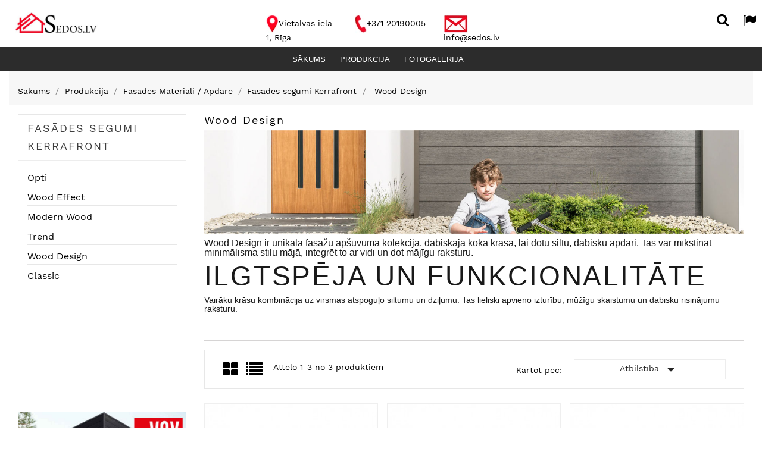

--- FILE ---
content_type: text/html; charset=utf-8
request_url: https://sedos.lv/lv/97-wood-design
body_size: 13125
content:
<!doctype html>
<html lang="lv">

  <head>
    
      <meta charset="utf-8">
<meta http-equiv="x-ua-compatible" content="ie=edge">


  <title>Wood Design</title>
  <meta name="description" content="Wood Design">
  <meta name="keywords" content="Wood Design,saidings,fasādes apdare,fasādes materiāli,fasādei ,apdares materiāli,ventilējamās fasādes">
        <link rel="canonical" href="https://sedos.lv/lv/97-wood-design">
  

<meta name="viewport" content="width=device-width, initial-scale=1">

<link rel="icon" type="image/vnd.microsoft.icon" href="/img/favicon.ico?1606208695">
<link rel="shortcut icon" type="image/x-icon" href="/img/favicon.ico?1606208695">

    <link rel="stylesheet" href="https://sedos.lv/themes/elegant_furniture/assets/cache/theme-dc360d264.css" type="text/css" media="all">




    <script async type="text/javascript" src="https://sedos.lv/themes/elegant_furniture/assets/cache/head-8a9027263.js" ></script>


  <script async type="text/javascript">
        var fancybox_caption = 1;
        var fancybox_cover_div = ".product-cover div";
        var fancybox_gallery = 1;
        var fancybox_thumbhover = 1;
        var fancybox_thumbs = ".thumb-container img";
        var prestashop = {"cart":{"products":[],"totals":{"total":{"type":"total","label":"Pavisam kop\u0101:","amount":0,"value":"\u20ac0,00"},"total_including_tax":{"type":"total","label":"Kop\u0101 (ar PVN)","amount":0,"value":"\u20ac0,00"},"total_excluding_tax":{"type":"total","label":"Kop\u0101 (BEZ PVN)","amount":0,"value":"\u20ac0,00"}},"subtotals":{"products":{"type":"products","label":"Pre\u010du kopsumma","amount":0,"value":"\u20ac0,00"},"discounts":null,"shipping":{"type":"shipping","label":"Pieg\u0101de","amount":0,"value":"Bezmaksas!"},"tax":{"type":"tax","label":"Nodok\u013ci","amount":0,"value":"\u20ac0,00"}},"products_count":0,"summary_string":"0 preces","vouchers":{"allowed":0,"added":[]},"discounts":[],"minimalPurchase":0,"minimalPurchaseRequired":""},"currency":{"name":"eiro","iso_code":"EUR","iso_code_num":"978","sign":"\u20ac"},"customer":{"lastname":null,"firstname":null,"email":null,"birthday":null,"newsletter":null,"newsletter_date_add":null,"optin":null,"website":null,"company":null,"siret":null,"ape":null,"is_logged":false,"gender":{"type":null,"name":null},"addresses":[]},"language":{"name":"Latvija (Latvian)","iso_code":"lv","locale":"lv-LV","language_code":"lv","is_rtl":"0","date_format_lite":"Y-m-d","date_format_full":"Y-m-d H:i:s","id":2},"page":{"title":"","canonical":"https:\/\/sedos.lv\/lv\/97-wood-design","meta":{"title":"Wood Design","description":"Wood Design","keywords":"Wood Design,saidings,fas\u0101des apdare,fas\u0101des materi\u0101li,fas\u0101dei ,apdares materi\u0101li,ventil\u0113jam\u0101s fas\u0101des","robots":"index"},"page_name":"category","body_classes":{"lang-lv":true,"lang-rtl":false,"country-LV":true,"currency-EUR":true,"layout-left-column":true,"page-category":true,"tax-display-enabled":true,"category-id-97":true,"category-Wood Design":true,"category-id-parent-93":true,"category-depth-level-5":true},"admin_notifications":[]},"shop":{"name":"sedos.lv","logo":"\/img\/decostone-logo-1606207367.jpg","stores_icon":"\/img\/logo_stores.png","favicon":"\/img\/favicon.ico"},"urls":{"base_url":"https:\/\/sedos.lv\/","current_url":"https:\/\/sedos.lv\/lv\/97-wood-design","shop_domain_url":"https:\/\/sedos.lv","img_ps_url":"https:\/\/sedos.lv\/img\/","img_cat_url":"https:\/\/sedos.lv\/img\/c\/","img_lang_url":"https:\/\/sedos.lv\/img\/l\/","img_prod_url":"https:\/\/sedos.lv\/img\/p\/","img_manu_url":"https:\/\/sedos.lv\/img\/m\/","img_sup_url":"https:\/\/sedos.lv\/img\/su\/","img_ship_url":"https:\/\/sedos.lv\/img\/s\/","img_store_url":"https:\/\/sedos.lv\/img\/st\/","img_col_url":"https:\/\/sedos.lv\/img\/co\/","img_url":"https:\/\/sedos.lv\/themes\/elegant_furniture\/assets\/img\/","css_url":"https:\/\/sedos.lv\/themes\/elegant_furniture\/assets\/css\/","js_url":"https:\/\/sedos.lv\/themes\/elegant_furniture\/assets\/js\/","pic_url":"https:\/\/sedos.lv\/upload\/","pages":{"address":"https:\/\/sedos.lv\/lv\/adrese","addresses":"https:\/\/sedos.lv\/lv\/adreses","authentication":"https:\/\/sedos.lv\/lv\/piesl\u0113gties","cart":"https:\/\/sedos.lv\/lv\/iepirkumu-grozs","category":"https:\/\/sedos.lv\/lv\/index.php?controller=category","cms":"https:\/\/sedos.lv\/lv\/index.php?controller=cms","contact":"https:\/\/sedos.lv\/lv\/sazinieties-ar-mums","discount":"https:\/\/sedos.lv\/lv\/atlaide","guest_tracking":"https:\/\/sedos.lv\/lv\/guest-tracking","history":"https:\/\/sedos.lv\/lv\/pas\u016bt\u012bjumu-v\u0113sture","identity":"https:\/\/sedos.lv\/lv\/identit\u0101te","index":"https:\/\/sedos.lv\/lv\/","my_account":"https:\/\/sedos.lv\/lv\/mans-konts","order_confirmation":"https:\/\/sedos.lv\/lv\/order-confirmation","order_detail":"https:\/\/sedos.lv\/lv\/index.php?controller=order-detail","order_follow":"https:\/\/sedos.lv\/lv\/pasut\u012bjuma-izseko\u0161ana","order":"https:\/\/sedos.lv\/lv\/pas\u016bt\u012bjums","order_return":"https:\/\/sedos.lv\/lv\/index.php?controller=order-return","order_slip":"https:\/\/sedos.lv\/lv\/kred\u012btr\u0113\u0137ins","pagenotfound":"https:\/\/sedos.lv\/lv\/lapa-nav-atrasta","password":"https:\/\/sedos.lv\/lv\/paroles-atjauno\u0161ana","pdf_invoice":"https:\/\/sedos.lv\/lv\/index.php?controller=pdf-invoice","pdf_order_return":"https:\/\/sedos.lv\/lv\/index.php?controller=pdf-order-return","pdf_order_slip":"https:\/\/sedos.lv\/lv\/index.php?controller=pdf-order-slip","prices_drop":"https:\/\/sedos.lv\/lv\/nocenotie-produkti","product":"https:\/\/sedos.lv\/lv\/index.php?controller=product","search":"https:\/\/sedos.lv\/lv\/mekl\u0113t","sitemap":"https:\/\/sedos.lv\/lv\/lapas karte","stores":"https:\/\/sedos.lv\/lv\/veikali","supplier":"https:\/\/sedos.lv\/lv\/pieg\u0101d\u0101t\u0101js","register":"https:\/\/sedos.lv\/lv\/piesl\u0113gties?create_account=1","order_login":"https:\/\/sedos.lv\/lv\/pas\u016bt\u012bjums?login=1"},"alternative_langs":{"lv":"https:\/\/sedos.lv\/lv\/97-wood-design","ru-ru":"https:\/\/sedos.lv\/ru\/97-wood-design"},"theme_assets":"\/themes\/elegant_furniture\/assets\/","actions":{"logout":"https:\/\/sedos.lv\/lv\/?mylogout="},"no_picture_image":{"bySize":{"small_default":{"url":"https:\/\/sedos.lv\/img\/p\/lv-default-small_default.jpg","width":100,"height":100},"cart_default":{"url":"https:\/\/sedos.lv\/img\/p\/lv-default-cart_default.jpg","width":125,"height":125},"home_default":{"url":"https:\/\/sedos.lv\/img\/p\/lv-default-home_default.jpg","width":330,"height":330},"medium_default":{"url":"https:\/\/sedos.lv\/img\/p\/lv-default-medium_default.jpg","width":452,"height":452},"large_default":{"url":"https:\/\/sedos.lv\/img\/p\/lv-default-large_default.jpg","width":700,"height":700}},"small":{"url":"https:\/\/sedos.lv\/img\/p\/lv-default-small_default.jpg","width":100,"height":100},"medium":{"url":"https:\/\/sedos.lv\/img\/p\/lv-default-home_default.jpg","width":330,"height":330},"large":{"url":"https:\/\/sedos.lv\/img\/p\/lv-default-large_default.jpg","width":700,"height":700},"legend":""}},"configuration":{"display_taxes_label":true,"is_catalog":false,"show_prices":true,"opt_in":{"partner":false},"quantity_discount":{"type":"discount","label":"Atlaide"},"voucher_enabled":0,"return_enabled":0},"field_required":[],"breadcrumb":{"links":[{"title":"S\u0101kums","url":"https:\/\/sedos.lv\/lv\/"},{"title":"Produkcija","url":"https:\/\/sedos.lv\/lv\/32-produkcija"},{"title":"Fas\u0101des Materi\u0101li \/ Apdare","url":"https:\/\/sedos.lv\/lv\/84-fasades-materiali-apdare"},{"title":"Fas\u0101des segumi Kerrafront","url":"https:\/\/sedos.lv\/lv\/93-fasades-segumi-kerrafront"},{"title":"Wood Design","url":"https:\/\/sedos.lv\/lv\/97-wood-design"}],"count":5},"link":{"protocol_link":"https:\/\/","protocol_content":"https:\/\/"},"time":1769364964,"static_token":"c0c62759991e6a6f578a1d6387b9b18f","token":"8af23e466542fc4b8a11f80b58b5a273"};
        var prestashopFacebookAjaxController = "https:\/\/sedos.lv\/lv\/module\/ps_facebook\/Ajax";
        var psr_icon_color = "#F19D76";
     </script>
 <script async src="/js/my.js" type="text/javascript"></script>
 


    <script async src="https://www.googletagmanager.com/gtag/js?id=AW-689580862"></script>
  <script>
    window.dataLayer = window.dataLayer || [];
    function gtag(){dataLayer.push(arguments);}
    gtag('js', new Date());
    gtag(
      'config',
      'AW-689580862',
      {
        'debug_mode':false
        , 'anonymize_ip': true                      }
    );
  </script>

 <script type="text/javascript">
          document.addEventListener('DOMContentLoaded', function() {
        $('article[data-id-product="424"] a.quick-view').on(
                "click",
                function() {
                    gtag("event", "select_item", {"send_to":"AW-689580862","items":{"item_id":424,"item_name":"Karogmasts STANDARTA sistēma","quantity":1,"price":280,"currency":"EUR","index":0,"item_brand":"","item_category":"sakums","item_list_id":"category","item_variant":""}})
                });$('article[data-id-product="426"] a.quick-view').on(
                "click",
                function() {
                    gtag("event", "select_item", {"send_to":"AW-689580862","items":{"item_id":426,"item_name":"Karogmasts WINCH sistēma","quantity":1,"price":399,"currency":"EUR","index":1,"item_brand":"","item_category":"sakums","item_list_id":"category","item_variant":""}})
                });$('article[data-id-product="431"] a.quick-view').on(
                "click",
                function() {
                    gtag("event", "select_item", {"send_to":"AW-689580862","items":{"item_id":431,"item_name":"Latvijas valsts karogs (karoga mastam) 2x1m","quantity":1,"price":21.99,"currency":"EUR","index":2,"item_brand":"","item_category":"sakums","item_list_id":"category","item_variant":""}})
                });$('article[data-id-product="432"] a.quick-view').on(
                "click",
                function() {
                    gtag("event", "select_item", {"send_to":"AW-689580862","items":{"item_id":432,"item_name":"Latvijas valsts karogs (fasādei) 1.5x0.75m","quantity":1,"price":18,"currency":"EUR","index":3,"item_brand":"","item_category":"sakums","item_list_id":"category","item_variant":""}})
                });$('article[data-id-product="433"] a.quick-view').on(
                "click",
                function() {
                    gtag("event", "select_item", {"send_to":"AW-689580862","items":{"item_id":433,"item_name":"Latvijas valsts karoga vimpelis 2.6x0.35m","quantity":1,"price":24.94,"currency":"EUR","index":4,"item_brand":"","item_category":"sakums","item_list_id":"category","item_variant":""}})
                });$('article[data-id-product="434"] a.quick-view').on(
                "click",
                function() {
                    gtag("event", "select_item", {"send_to":"AW-689580862","items":{"item_id":434,"item_name":"Eiropas Savienības karogs (karoga mastam) 2x1m","quantity":1,"price":30,"currency":"EUR","index":5,"item_brand":"","item_category":"sakums","item_list_id":"category","item_variant":""}})
                });$('article[data-id-product="435"] a.quick-view').on(
                "click",
                function() {
                    gtag("event", "select_item", {"send_to":"AW-689580862","items":{"item_id":435,"item_name":"Cilindriskā atbalsta pālis (aplis, 80x750mm, cinkots)","quantity":1,"price":24,"currency":"EUR","index":6,"item_brand":"","item_category":"sakums","item_list_id":"category","item_variant":""}})
                });$('article[data-id-product="437"] a.quick-view').on(
                "click",
                function() {
                    gtag("event", "select_item", {"send_to":"AW-689580862","items":{"item_id":437,"item_name":"Bērnu šūpoles HENRIJS","quantity":1,"price":265,"currency":"EUR","index":7,"item_brand":"","item_category":"sakums","item_list_id":"category","item_variant":""}})
                });$('article[data-id-product="438"] a.quick-view').on(
                "click",
                function() {
                    gtag("event", "select_item", {"send_to":"AW-689580862","items":{"item_id":438,"item_name":"Bērnu šūpoles MAGNUS","quantity":1,"price":174,"currency":"EUR","index":8,"item_brand":"","item_category":"sakums","item_list_id":"category","item_variant":""}})
                });$('article[data-id-product="439"] a.quick-view').on(
                "click",
                function() {
                    gtag("event", "select_item", {"send_to":"AW-689580862","items":{"item_id":439,"item_name":"Bērnu šūpoles Jēkabs","quantity":1,"price":283,"currency":"EUR","index":9,"item_brand":"","item_category":"sakums","item_list_id":"category","item_variant":""}})
                });
      });
    </script>
    <script id="mcjs">
        !function(c,h,i,m,p){m=c.createElement(h),p=c.getElementsByTagName(h)[0],m.async=1,m.src=i,p.parentNode.insertBefore(m,p)}(document,"script","https://chimpstatic.com/mcjs-connected/js/users/1b884320bb3604f8b4f0fd8d1/50385b142ab6d8000b996a991.js");     </script>


    
  </head>

  <body id="category" class="lang-lv country-lv currency-eur layout-left-column page-category tax-display-enabled category-id-97 category-wood-design category-id-parent-93 category-depth-level-5">

    
      
    

    <main>
      
              

      <header id="header">
        
          

  <div class="header-top menu_repart" >
    <div class="container">
       <div class="row">
	   <div class="tlo_menu"></div>
         <div class="tlo_belka"></div>  
		 <div  class="belka" >
        
        <div class="lewabelka col-xs-12" style="padding: 0px;">
      
          <div class="menu_and_logo">
            <div class="col-md-2 hidden-sm-down" id="_desktop_logo" style="margin-top:11px;">
              <a href="https://sedos.lv/">
                <img class="logo img-responsive" src="/img/decostone-logo-1606207367.jpg" alt="sedos.lv">
              </a>
            </div>
            <div class="col-md-10 col-sm-12 position-static">
              <div class="row">
                <div class="menu col-lg-12 js-top-menu position-static hidden-md-down menu_1" style="margin-top:25px; margin-bottom:30px;">
	<ul class="top-menu menu01">
    <li class="col-lg-4 menu01li1" ></li>
    <li class="link col-lg-2 menu01li" ><img class="img-responsive" src="/img/icons/location.jpg" alt="location">Vietalvas iela 1, Rīga</li>    
    <li class="link col-lg-2 menu01li"><a href="tel:+37120190005"><img class="img-responsive" src="/img/icons/phone.jpg" alt="phone">+371 20190005</a></li>
    <li class="link col-lg-2 menu01li"><a href="mailto:info@sedos.lv"><img class="img-responsive" src="/img/icons/mail.jpg" alt="email">info@sedos.lv</a></li>
    <li class="col-lg-2 menu01li2" ></li>
  </ul>
</div>

<div class="menu col-lg-12 js-top-menu position-static hidden-md-down" id="_desktop_top_menu">
	
          <ul class="top-menu" id="top-menu" data-depth="0">
                    <li class="link" id="lnk-sakums">
                          <a
                class="dropdown-item"
                href="https://sedos.lv/lv/" data-depth="0"
                              >
                                Sākums
              </a>
                          </li>
                    <li class="category" id="category-32">
                          <a
                class="dropdown-item"
                href="https://sedos.lv/lv/32-produkcija" data-depth="0"
                              >
                                                                      <span class="pull-xs-right hidden-md-up">
                    <span data-target="#top_sub_menu_82031" data-toggle="collapse" class="navbar-toggler collapse-icons">
                      <i class="material-icons add">&#xE313;</i>
                      <i class="material-icons remove">&#xE316;</i>
                    </span>
                  </span>
                                Produkcija
              </a>
                            <div  class="popover sub-menu js-sub-menu collapse" id="top_sub_menu_82031">
                
          <ul class="top-menu"  data-depth="1">
                    <li class="category" id="category-117">
                          <a
                class="dropdown-item dropdown-submenu"
                href="https://sedos.lv/lv/117-vinila-flizes-paneli-sienam-gridai" data-depth="1"
                              >
                                                                      <span class="pull-xs-right hidden-md-up">
                    <span data-target="#top_sub_menu_90761" data-toggle="collapse" class="navbar-toggler collapse-icons">
                      <i class="material-icons add">&#xE313;</i>
                      <i class="material-icons remove">&#xE316;</i>
                    </span>
                  </span>
                                Vinila flīzes paneļi Sienām &amp; Grīdai
              </a>
                            <div  class="collapse" id="top_sub_menu_90761">
                
          <ul class="top-menu"  data-depth="2">
                    <li class="category" id="category-166">
                          <a
                class="dropdown-item"
                href="https://sedos.lv/lv/166-spc-flizes-paneli-sienam" data-depth="2"
                              >
                                SPC Flīzes paneļi Sienām
              </a>
                          </li>
                    <li class="category" id="category-178">
                          <a
                class="dropdown-item"
                href="https://sedos.lv/lv/178-vinila-flizes-paneli-gridai" data-depth="2"
                              >
                                                                      <span class="pull-xs-right hidden-md-up">
                    <span data-target="#top_sub_menu_53959" data-toggle="collapse" class="navbar-toggler collapse-icons">
                      <i class="material-icons add">&#xE313;</i>
                      <i class="material-icons remove">&#xE316;</i>
                    </span>
                  </span>
                                Vinila flīzes paneļi Grīdai
              </a>
                            <div  class="collapse" id="top_sub_menu_53959">
                
          <ul class="top-menu"  data-depth="3">
                    <li class="category" id="category-203">
                          <a
                class="dropdown-item"
                href="https://sedos.lv/lv/203-bez-apaksklaja-vinila-flizes-paneli-gridai-vilo-" data-depth="3"
                              >
                                BEZ APAKŠKLĀJA ( Vinila flīzes paneļi Grīdai VILO )
              </a>
                          </li>
                    <li class="category" id="category-204">
                          <a
                class="dropdown-item"
                href="https://sedos.lv/lv/204-ar-apaksklaju-vinila-flizes-paneli-gridai-vilo-" data-depth="3"
                              >
                                AR APAKŠKLĀJU (Vinila flīzes paneļi Grīdai VILO )
              </a>
                          </li>
              </ul>
    
              				  </div>
                          </li>
              </ul>
    
              				  </div>
                          </li>
                    <li class="category" id="category-189">
                          <a
                class="dropdown-item dropdown-submenu"
                href="https://sedos.lv/lv/189-sienu-un-griestu-apdares-paneli" data-depth="1"
                              >
                                Sienu un griestu apdares paneļi
              </a>
                          </li>
                    <li class="category" id="category-116">
                          <a
                class="dropdown-item dropdown-submenu"
                href="https://sedos.lv/lv/116-dekorativie-apdares-paneli-iekstelpam" data-depth="1"
                              >
                                                                      <span class="pull-xs-right hidden-md-up">
                    <span data-target="#top_sub_menu_43295" data-toggle="collapse" class="navbar-toggler collapse-icons">
                      <i class="material-icons add">&#xE313;</i>
                      <i class="material-icons remove">&#xE316;</i>
                    </span>
                  </span>
                                Dekoratīvie apdares paneļi - Iekštelpām
              </a>
                            <div  class="collapse" id="top_sub_menu_43295">
                
          <ul class="top-menu"  data-depth="2">
                    <li class="category" id="category-201">
                          <a
                class="dropdown-item"
                href="https://sedos.lv/lv/201-mpc-modulara-panelu-sistema" data-depth="2"
                              >
                                MPC Modulārā paneļu sistēma
              </a>
                          </li>
                    <li class="category" id="category-153">
                          <a
                class="dropdown-item"
                href="https://sedos.lv/lv/153-linerio-apdares-paneli" data-depth="2"
                              >
                                Linerio apdares paneļi
              </a>
                          </li>
                    <li class="category" id="category-174">
                          <a
                class="dropdown-item"
                href="https://sedos.lv/lv/174-akustiskie-apdares-paneli-sienam-griestiem" data-depth="2"
                              >
                                Akustiskie apdares paneļi Sienām &amp; Griestiem
              </a>
                          </li>
              </ul>
    
              				  </div>
                          </li>
                    <li class="category" id="category-81">
                          <a
                class="dropdown-item dropdown-submenu"
                href="https://sedos.lv/lv/81-vinila-gridas-segumi" data-depth="1"
                              >
                                                                      <span class="pull-xs-right hidden-md-up">
                    <span data-target="#top_sub_menu_29429" data-toggle="collapse" class="navbar-toggler collapse-icons">
                      <i class="material-icons add">&#xE313;</i>
                      <i class="material-icons remove">&#xE316;</i>
                    </span>
                  </span>
                                Vinila grīdas segumi
              </a>
                            <div  class="collapse" id="top_sub_menu_29429">
                
          <ul class="top-menu"  data-depth="2">
                    <li class="category" id="category-202">
                          <a
                class="dropdown-item"
                href="https://sedos.lv/lv/202-vinila-flizes-paneli-gridai" data-depth="2"
                              >
                                Vinila flīzes paneļi Grīdai
              </a>
                          </li>
                    <li class="category" id="category-156">
                          <a
                class="dropdown-item"
                href="https://sedos.lv/lv/156-vinila-gridu-segums-spc-sentai" data-depth="2"
                              >
                                Vinila grīdu segums SPC SENTAI
              </a>
                          </li>
                    <li class="category" id="category-190">
                          <a
                class="dropdown-item"
                href="https://sedos.lv/lv/190-vinila-gridu-segums-vilo-wood" data-depth="2"
                              >
                                Vinila grīdu segums Vilo Wood
              </a>
                          </li>
                    <li class="category" id="category-183">
                          <a
                class="dropdown-item"
                href="https://sedos.lv/lv/183-vinila-gridu-segums-rigio-vox" data-depth="2"
                              >
                                                                      <span class="pull-xs-right hidden-md-up">
                    <span data-target="#top_sub_menu_66180" data-toggle="collapse" class="navbar-toggler collapse-icons">
                      <i class="material-icons add">&#xE313;</i>
                      <i class="material-icons remove">&#xE316;</i>
                    </span>
                  </span>
                                Vinila grīdu segums Rigio VOX
              </a>
                            <div  class="collapse" id="top_sub_menu_66180">
                
          <ul class="top-menu"  data-depth="3">
                    <li class="category" id="category-185">
                          <a
                class="dropdown-item"
                href="https://sedos.lv/lv/185-ar-apaksklaju-vinila-gridu-segums-rigio-vox-" data-depth="3"
                              >
                                AR APAKŠKLĀJU ( Vinila grīdu segums Rigio VOX )
              </a>
                          </li>
                    <li class="category" id="category-184">
                          <a
                class="dropdown-item"
                href="https://sedos.lv/lv/184-bez-apaksklaja-vinila-gridu-segums-rigio-vox-" data-depth="3"
                              >
                                BEZ APAKŠKLĀJA ( Vinila grīdu segums Rigio VOX )
              </a>
                          </li>
              </ul>
    
              				  </div>
                          </li>
                    <li class="category" id="category-187">
                          <a
                class="dropdown-item"
                href="https://sedos.lv/lv/187-skujinveida-vinila-gridu-segums-rega-vox" data-depth="2"
                              >
                                Skujiņveida Vinila grīdu segums  Rega VOX
              </a>
                          </li>
                    <li class="category" id="category-186">
                          <a
                class="dropdown-item"
                href="https://sedos.lv/lv/186-vinila-gridu-segums-ter-hurne" data-depth="2"
                              >
                                                                      <span class="pull-xs-right hidden-md-up">
                    <span data-target="#top_sub_menu_3130" data-toggle="collapse" class="navbar-toggler collapse-icons">
                      <i class="material-icons add">&#xE313;</i>
                      <i class="material-icons remove">&#xE316;</i>
                    </span>
                  </span>
                                Vinila grīdu segums Ter Hurne
              </a>
                            <div  class="collapse" id="top_sub_menu_3130">
                
          <ul class="top-menu"  data-depth="3">
                    <li class="category" id="category-87">
                          <a
                class="dropdown-item"
                href="https://sedos.lv/lv/87-limejamie-vinila-gridu-segumi-pro-25mm" data-depth="3"
                              >
                                Līmējamie Vinila grīdu segumi PRO 2,5mm
              </a>
                          </li>
                    <li class="category" id="category-102">
                          <a
                class="dropdown-item"
                href="https://sedos.lv/lv/102-vinila-gridu-segums-perform-6mm" data-depth="3"
                              >
                                Vinila grīdu segums PerForm 6mm
              </a>
                          </li>
                    <li class="category" id="category-101">
                          <a
                class="dropdown-item"
                href="https://sedos.lv/lv/101-vinila-gridu-segums-comfort-91mm" data-depth="3"
                              >
                                Vinila grīdu segums Comfort 9,1mm
              </a>
                          </li>
              </ul>
    
              				  </div>
                          </li>
              </ul>
    
              				  </div>
                          </li>
                    <li class="category" id="category-175">
                          <a
                class="dropdown-item dropdown-submenu"
                href="https://sedos.lv/lv/175-gridlistes" data-depth="1"
                              >
                                                                      <span class="pull-xs-right hidden-md-up">
                    <span data-target="#top_sub_menu_56622" data-toggle="collapse" class="navbar-toggler collapse-icons">
                      <i class="material-icons add">&#xE313;</i>
                      <i class="material-icons remove">&#xE316;</i>
                    </span>
                  </span>
                                Grīdlīstes
              </a>
                            <div  class="collapse" id="top_sub_menu_56622">
                
          <ul class="top-menu"  data-depth="2">
                    <li class="category" id="category-168">
                          <a
                class="dropdown-item"
                href="https://sedos.lv/lv/168-espumo-gridlistes" data-depth="2"
                              >
                                ESPUMO Grīdlīstes
              </a>
                          </li>
                    <li class="category" id="category-182">
                          <a
                class="dropdown-item"
                href="https://sedos.lv/lv/182-bravo-80-gridlistes" data-depth="2"
                              >
                                BRAVO 80 Grīdlīstes
              </a>
                          </li>
                    <li class="category" id="category-176">
                          <a
                class="dropdown-item"
                href="https://sedos.lv/lv/176-linela-gridlistes" data-depth="2"
                              >
                                LINELA Grīdlīstes
              </a>
                          </li>
                    <li class="category" id="category-177">
                          <a
                class="dropdown-item"
                href="https://sedos.lv/lv/177-esquero-gridlistes" data-depth="2"
                              >
                                ESQUERO Grīdlīstes
              </a>
                          </li>
              </ul>
    
              				  </div>
                          </li>
                    <li class="category" id="category-125">
                          <a
                class="dropdown-item dropdown-submenu"
                href="https://sedos.lv/lv/125-palodzes" data-depth="1"
                              >
                                Palodzes
              </a>
                          </li>
                    <li class="category" id="category-20">
                          <a
                class="dropdown-item dropdown-submenu"
                href="https://sedos.lv/lv/20-ieksdurvis" data-depth="1"
                              >
                                Iekšdurvis 
              </a>
                          </li>
                    <li class="category" id="category-84">
                          <a
                class="dropdown-item dropdown-submenu"
                href="https://sedos.lv/lv/84-fasades-materiali-apdare" data-depth="1"
                              >
                                                                      <span class="pull-xs-right hidden-md-up">
                    <span data-target="#top_sub_menu_29866" data-toggle="collapse" class="navbar-toggler collapse-icons">
                      <i class="material-icons add">&#xE313;</i>
                      <i class="material-icons remove">&#xE316;</i>
                    </span>
                  </span>
                                Fasādes Materiāli / Apdare
              </a>
                            <div  class="collapse" id="top_sub_menu_29866">
                
          <ul class="top-menu"  data-depth="2">
                    <li class="category" id="category-83">
                          <a
                class="dropdown-item"
                href="https://sedos.lv/lv/83-vinila-saidinga-fasades-paneli" data-depth="2"
                              >
                                                                      <span class="pull-xs-right hidden-md-up">
                    <span data-target="#top_sub_menu_92996" data-toggle="collapse" class="navbar-toggler collapse-icons">
                      <i class="material-icons add">&#xE313;</i>
                      <i class="material-icons remove">&#xE316;</i>
                    </span>
                  </span>
                                Vinila Saidinga Fasādes paneļi
              </a>
                            <div  class="collapse" id="top_sub_menu_92996">
                
          <ul class="top-menu"  data-depth="3">
                    <li class="category" id="category-60">
                          <a
                class="dropdown-item"
                href="https://sedos.lv/lv/60-fasades-vinila-saidings-vox" data-depth="3"
                              >
                                Fasādes Vinila Saidings VOX
              </a>
                          </li>
                    <li class="category" id="category-39">
                          <a
                class="dropdown-item"
                href="https://sedos.lv/lv/39-fasades-vinila-saidings-slovinyl-siding" data-depth="3"
                              >
                                Fasādes Vinila Saidings | Slovinyl Siding
              </a>
                          </li>
              </ul>
    
              				  </div>
                          </li>
                    <li class="category" id="category-85">
                          <a
                class="dropdown-item"
                href="https://sedos.lv/lv/85-soffit-jumta-apaksklaja-apdares-delis" data-depth="2"
                              >
                                                                      <span class="pull-xs-right hidden-md-up">
                    <span data-target="#top_sub_menu_38671" data-toggle="collapse" class="navbar-toggler collapse-icons">
                      <i class="material-icons add">&#xE313;</i>
                      <i class="material-icons remove">&#xE316;</i>
                    </span>
                  </span>
                                Soffit Jumta apakšklāja apdares dēlis
              </a>
                            <div  class="collapse" id="top_sub_menu_38671">
                
          <ul class="top-menu"  data-depth="3">
                    <li class="category" id="category-61">
                          <a
                class="dropdown-item"
                href="https://sedos.lv/lv/61-soffit-jumta-apaksklaja-adares-deli-vox-infratop" data-depth="3"
                              >
                                Soffit Jumta apakšklāja adares dēļi VOX Infratop
              </a>
                          </li>
                    <li class="category" id="category-30">
                          <a
                class="dropdown-item"
                href="https://sedos.lv/lv/30-soffit-jumta-apdarei" data-depth="3"
                              >
                                Soffit jumta apdarei 
              </a>
                          </li>
              </ul>
    
              				  </div>
                          </li>
                    <li class="category" id="category-77">
                          <a
                class="dropdown-item"
                href="https://sedos.lv/lv/77-fasades-apdares-deli-lp-maibec" data-depth="2"
                              >
                                                                      <span class="pull-xs-right hidden-md-up">
                    <span data-target="#top_sub_menu_38347" data-toggle="collapse" class="navbar-toggler collapse-icons">
                      <i class="material-icons add">&#xE313;</i>
                      <i class="material-icons remove">&#xE316;</i>
                    </span>
                  </span>
                                Fasādes apdares dēļi LP® Maibec
              </a>
                            <div  class="collapse" id="top_sub_menu_38347">
                
          <ul class="top-menu"  data-depth="3">
                    <li class="category" id="category-91">
                          <a
                class="dropdown-item"
                href="https://sedos.lv/lv/91-fasades-deli-smart-side" data-depth="3"
                              >
                                Fasādes dēļi Smart Side
              </a>
                          </li>
                    <li class="category" id="category-154">
                          <a
                class="dropdown-item"
                href="https://sedos.lv/lv/154-apdares-deli-canexel-v-style" data-depth="3"
                              >
                                Apdares dēļi CanExel V-Style
              </a>
                          </li>
              </ul>
    
              				  </div>
                          </li>
                    <li class="category" id="category-92">
                          <a
                class="dropdown-item"
                href="https://sedos.lv/lv/92-redelu-panelis-fronto-vox" data-depth="2"
                              >
                                Redeļu panelis Fronto VOX
              </a>
                          </li>
                    <li class="category" id="category-197">
                          <a
                class="dropdown-item"
                href="https://sedos.lv/lv/197-solvo-fasades-paneli" data-depth="2"
                              >
                                SOLVO Fasādes paneļi
              </a>
                          </li>
                    <li class="category" id="category-66">
                          <a
                class="dropdown-item"
                href="https://sedos.lv/lv/66-siltumizolacijas-apdares-plaksnes-koderus" data-depth="2"
                              >
                                                                      <span class="pull-xs-right hidden-md-up">
                    <span data-target="#top_sub_menu_77139" data-toggle="collapse" class="navbar-toggler collapse-icons">
                      <i class="material-icons add">&#xE313;</i>
                      <i class="material-icons remove">&#xE316;</i>
                    </span>
                  </span>
                                Siltumizolācijas apdares plāksnes KODERUS
              </a>
                            <div  class="collapse" id="top_sub_menu_77139">
                
          <ul class="top-menu"  data-depth="3">
                    <li class="category" id="category-67">
                          <a
                class="dropdown-item"
                href="https://sedos.lv/lv/67-koderus-panela-tekstura-f1" data-depth="3"
                              >
                                Koderus Paneļa tekstūra F1 
              </a>
                          </li>
                    <li class="category" id="category-68">
                          <a
                class="dropdown-item"
                href="https://sedos.lv/lv/68-koderus-panela-tekstura-f2" data-depth="3"
                              >
                                Koderus Paneļa tekstūra F2
              </a>
                          </li>
                    <li class="category" id="category-69">
                          <a
                class="dropdown-item"
                href="https://sedos.lv/lv/69-koderus-panela-tekstura-f3" data-depth="3"
                              >
                                Koderus Paneļa tekstūra F3
              </a>
                          </li>
                    <li class="category" id="category-70">
                          <a
                class="dropdown-item"
                href="https://sedos.lv/lv/70-koderus-panela-tekstura-f4" data-depth="3"
                              >
                                Koderus Paneļa tekstūra F4
              </a>
                          </li>
                    <li class="category" id="category-71">
                          <a
                class="dropdown-item"
                href="https://sedos.lv/lv/71-koderus-panela-tekstura-f5" data-depth="3"
                              >
                                Koderus Paneļa tekstūra F5
              </a>
                          </li>
                    <li class="category" id="category-72">
                          <a
                class="dropdown-item"
                href="https://sedos.lv/lv/72-koderus-panela-tekstura-f6" data-depth="3"
                              >
                                Koderus Paneļa tekstūra F6
              </a>
                          </li>
                    <li class="category" id="category-73">
                          <a
                class="dropdown-item"
                href="https://sedos.lv/lv/73-koderus-panela-tekstura-f7" data-depth="3"
                              >
                                Koderus Paneļa tekstūra F7
              </a>
                          </li>
                    <li class="category" id="category-74">
                          <a
                class="dropdown-item"
                href="https://sedos.lv/lv/74-koderus-panela-tekstura-f8" data-depth="3"
                              >
                                Koderus Paneļa tekstūra F8
              </a>
                          </li>
                    <li class="category" id="category-75">
                          <a
                class="dropdown-item"
                href="https://sedos.lv/lv/75-koderus-panela-tekstura-f9" data-depth="3"
                              >
                                Koderus Paneļa tekstūra F9
              </a>
                          </li>
                    <li class="category" id="category-76">
                          <a
                class="dropdown-item"
                href="https://sedos.lv/lv/76-koderus-panela-tekstura-f10" data-depth="3"
                              >
                                Koderus Paneļa tekstūra F10
              </a>
                          </li>
                    <li class="category" id="category-80">
                          <a
                class="dropdown-item"
                href="https://sedos.lv/lv/80-koderus-panela-tekstura-f11" data-depth="3"
                              >
                                Koderus Paneļa tekstūra F11
              </a>
                          </li>
                    <li class="category" id="category-169">
                          <a
                class="dropdown-item"
                href="https://sedos.lv/lv/169-koderus-panela-tekstura-f12" data-depth="3"
                              >
                                Koderus Paneļa tekstūra F12
              </a>
                          </li>
                    <li class="category" id="category-170">
                          <a
                class="dropdown-item"
                href="https://sedos.lv/lv/170-koderus-panela-tekstura-f13" data-depth="3"
                              >
                                Koderus Paneļa tekstūra F13
              </a>
                          </li>
                    <li class="category" id="category-171">
                          <a
                class="dropdown-item"
                href="https://sedos.lv/lv/171-koderus-panela-tekstura-f14" data-depth="3"
                              >
                                Koderus Paneļa tekstūra F14
              </a>
                          </li>
                    <li class="category" id="category-172">
                          <a
                class="dropdown-item"
                href="https://sedos.lv/lv/172-koderus-panela-tekstura-f15" data-depth="3"
                              >
                                Koderus Paneļa tekstūra F15
              </a>
                          </li>
                    <li class="category" id="category-173">
                          <a
                class="dropdown-item"
                href="https://sedos.lv/lv/173-koderus-panela-tekstura-f16" data-depth="3"
                              >
                                Koderus Paneļa tekstūra F16
              </a>
                          </li>
                    <li class="category" id="category-86">
                          <a
                class="dropdown-item"
                href="https://sedos.lv/lv/86-aksesuari" data-depth="3"
                              >
                                Aksesuāri
              </a>
                          </li>
              </ul>
    
              				  </div>
                          </li>
                    <li class="category" id="category-93">
                          <a
                class="dropdown-item"
                href="https://sedos.lv/lv/93-fasades-segumi-kerrafront" data-depth="2"
                              >
                                                                      <span class="pull-xs-right hidden-md-up">
                    <span data-target="#top_sub_menu_16106" data-toggle="collapse" class="navbar-toggler collapse-icons">
                      <i class="material-icons add">&#xE313;</i>
                      <i class="material-icons remove">&#xE316;</i>
                    </span>
                  </span>
                                Fasādes segumi Kerrafront
              </a>
                            <div  class="collapse" id="top_sub_menu_16106">
                
          <ul class="top-menu"  data-depth="3">
                    <li class="category" id="category-191">
                          <a
                class="dropdown-item"
                href="https://sedos.lv/lv/191-opti" data-depth="3"
                              >
                                Opti
              </a>
                          </li>
                    <li class="category" id="category-94">
                          <a
                class="dropdown-item"
                href="https://sedos.lv/lv/94-wood-effect" data-depth="3"
                              >
                                Wood Effect
              </a>
                          </li>
                    <li class="category" id="category-95">
                          <a
                class="dropdown-item"
                href="https://sedos.lv/lv/95-modern-wood" data-depth="3"
                              >
                                Modern Wood
              </a>
                          </li>
                    <li class="category" id="category-96">
                          <a
                class="dropdown-item"
                href="https://sedos.lv/lv/96-trend" data-depth="3"
                              >
                                Trend
              </a>
                          </li>
                    <li class="category current " id="category-97">
                          <a
                class="dropdown-item"
                href="https://sedos.lv/lv/97-wood-design" data-depth="3"
                              >
                                Wood Design
              </a>
                          </li>
                    <li class="category" id="category-98">
                          <a
                class="dropdown-item"
                href="https://sedos.lv/lv/98-classic" data-depth="3"
                              >
                                Classic
              </a>
                          </li>
              </ul>
    
              				  </div>
                          </li>
                    <li class="category" id="category-114">
                          <a
                class="dropdown-item"
                href="https://sedos.lv/lv/114-poliuretana-fasades-paneli-ar-apdari" data-depth="2"
                              >
                                Poliuretāna Fasādes paneļi ar apdari
              </a>
                          </li>
                    <li class="category" id="category-150">
                          <a
                class="dropdown-item"
                href="https://sedos.lv/lv/150-dekorativie-apmetumi" data-depth="2"
                              >
                                Dekoratīvie apmetumi
              </a>
                          </li>
              </ul>
    
              				  </div>
                          </li>
                    <li class="category" id="category-200">
                          <a
                class="dropdown-item dropdown-submenu"
                href="https://sedos.lv/lv/200-dedzinata-koksne-fasadei" data-depth="1"
                              >
                                Dedzināta koksne - Fasādei
              </a>
                          </li>
                    <li class="category" id="category-192">
                          <a
                class="dropdown-item dropdown-submenu"
                href="https://sedos.lv/lv/192-dekorativais-kiegelis" data-depth="1"
                              >
                                                                      <span class="pull-xs-right hidden-md-up">
                    <span data-target="#top_sub_menu_84528" data-toggle="collapse" class="navbar-toggler collapse-icons">
                      <i class="material-icons add">&#xE313;</i>
                      <i class="material-icons remove">&#xE316;</i>
                    </span>
                  </span>
                                Dekoratīvais ķieģelis
              </a>
                            <div  class="collapse" id="top_sub_menu_84528">
                
          <ul class="top-menu"  data-depth="2">
                    <li class="category" id="category-193">
                          <a
                class="dropdown-item"
                href="https://sedos.lv/lv/193-long" data-depth="2"
                              >
                                Long
              </a>
                          </li>
                    <li class="category" id="category-194">
                          <a
                class="dropdown-item"
                href="https://sedos.lv/lv/194-loft" data-depth="2"
                              >
                                Loft
              </a>
                          </li>
                    <li class="category" id="category-195">
                          <a
                class="dropdown-item"
                href="https://sedos.lv/lv/195-old-town" data-depth="2"
                              >
                                Old Town 
              </a>
                          </li>
                    <li class="category" id="category-196">
                          <a
                class="dropdown-item"
                href="https://sedos.lv/lv/196-riegel" data-depth="2"
                              >
                                Riegel
              </a>
                          </li>
              </ul>
    
              				  </div>
                          </li>
                    <li class="category" id="category-115">
                          <a
                class="dropdown-item dropdown-submenu"
                href="https://sedos.lv/lv/115-kompozita-terases-deli-wpc" data-depth="1"
                              >
                                Kompozīta terases dēļi (WPC)
              </a>
                          </li>
                    <li class="category" id="category-180">
                          <a
                class="dropdown-item dropdown-submenu"
                href="https://sedos.lv/lv/180-siltumizolacijas-materiali" data-depth="1"
                              >
                                                                      <span class="pull-xs-right hidden-md-up">
                    <span data-target="#top_sub_menu_35030" data-toggle="collapse" class="navbar-toggler collapse-icons">
                      <i class="material-icons add">&#xE313;</i>
                      <i class="material-icons remove">&#xE316;</i>
                    </span>
                  </span>
                                Siltumizolācijas materiāli 
              </a>
                            <div  class="collapse" id="top_sub_menu_35030">
                
          <ul class="top-menu"  data-depth="2">
                    <li class="category" id="category-155">
                          <a
                class="dropdown-item"
                href="https://sedos.lv/lv/155-fasades-putuplasts-tenapors" data-depth="2"
                              >
                                Fasādes Putuplasts - Tenapors
              </a>
                          </li>
              </ul>
    
              				  </div>
                          </li>
                    <li class="category" id="category-144">
                          <a
                class="dropdown-item dropdown-submenu"
                href="https://sedos.lv/lv/144-krasas" data-depth="1"
                              >
                                                                      <span class="pull-xs-right hidden-md-up">
                    <span data-target="#top_sub_menu_46072" data-toggle="collapse" class="navbar-toggler collapse-icons">
                      <i class="material-icons add">&#xE313;</i>
                      <i class="material-icons remove">&#xE316;</i>
                    </span>
                  </span>
                                Krāsas
              </a>
                            <div  class="collapse" id="top_sub_menu_46072">
                
          <ul class="top-menu"  data-depth="2">
                    <li class="category" id="category-145">
                          <a
                class="dropdown-item"
                href="https://sedos.lv/lv/145-sienas-krasas" data-depth="2"
                              >
                                Sienas krāsas
              </a>
                          </li>
                    <li class="category" id="category-146">
                          <a
                class="dropdown-item"
                href="https://sedos.lv/lv/146-griestu-krasas" data-depth="2"
                              >
                                Griestu krāsas
              </a>
                          </li>
                    <li class="category" id="category-148">
                          <a
                class="dropdown-item"
                href="https://sedos.lv/lv/148-fasades-krasas" data-depth="2"
                              >
                                Fasādes krāsas
              </a>
                          </li>
                    <li class="category" id="category-147">
                          <a
                class="dropdown-item"
                href="https://sedos.lv/lv/147-krasas-kokam" data-depth="2"
                              >
                                Krāsas kokam
              </a>
                          </li>
                    <li class="category" id="category-149">
                          <a
                class="dropdown-item"
                href="https://sedos.lv/lv/149-gruntis" data-depth="2"
                              >
                                Gruntis
              </a>
                          </li>
                    <li class="category" id="category-151">
                          <a
                class="dropdown-item"
                href="https://sedos.lv/lv/151-krasu-testeri" data-depth="2"
                              >
                                Krāsu testeri
              </a>
                          </li>
              </ul>
    
              				  </div>
                          </li>
                    <li class="category" id="category-164">
                          <a
                class="dropdown-item dropdown-submenu"
                href="https://sedos.lv/lv/164-jumtu-ielapa-membrana-firestone" data-depth="1"
                              >
                                Jumtu ielāpa membrāna Firestone
              </a>
                          </li>
                    <li class="category" id="category-55">
                          <a
                class="dropdown-item dropdown-submenu"
                href="https://sedos.lv/lv/55-sezammaisi" data-depth="1"
                              >
                                Sēžammaisi
              </a>
                          </li>
                    <li class="category" id="category-34">
                          <a
                class="dropdown-item dropdown-submenu"
                href="https://sedos.lv/lv/34-karogi-un-karogu-masti" data-depth="1"
                              >
                                                                      <span class="pull-xs-right hidden-md-up">
                    <span data-target="#top_sub_menu_45494" data-toggle="collapse" class="navbar-toggler collapse-icons">
                      <i class="material-icons add">&#xE313;</i>
                      <i class="material-icons remove">&#xE316;</i>
                    </span>
                  </span>
                                Karogi un Karogu Masti
              </a>
                            <div  class="collapse" id="top_sub_menu_45494">
                
          <ul class="top-menu"  data-depth="2">
                    <li class="category" id="category-35">
                          <a
                class="dropdown-item"
                href="https://sedos.lv/lv/35-karogu-masti" data-depth="2"
                              >
                                Karogu masti
              </a>
                          </li>
                    <li class="category" id="category-36">
                          <a
                class="dropdown-item"
                href="https://sedos.lv/lv/36-karogi" data-depth="2"
                              >
                                Karogi
              </a>
                          </li>
              </ul>
    
              				  </div>
                          </li>
                    <li class="category" id="category-37">
                          <a
                class="dropdown-item dropdown-submenu"
                href="https://sedos.lv/lv/37-bernu-supoles" data-depth="1"
                              >
                                Bērnu šūpoles
              </a>
                          </li>
                    <li class="category" id="category-132">
                          <a
                class="dropdown-item dropdown-submenu"
                href="https://sedos.lv/lv/132-glabsanas-vestes-inventars" data-depth="1"
                              >
                                                                      <span class="pull-xs-right hidden-md-up">
                    <span data-target="#top_sub_menu_57865" data-toggle="collapse" class="navbar-toggler collapse-icons">
                      <i class="material-icons add">&#xE313;</i>
                      <i class="material-icons remove">&#xE316;</i>
                    </span>
                  </span>
                                Glābšanas vestes │ inventārs
              </a>
                            <div  class="collapse" id="top_sub_menu_57865">
                
          <ul class="top-menu"  data-depth="2">
                    <li class="category" id="category-133">
                          <a
                class="dropdown-item"
                href="https://sedos.lv/lv/133-peldvestes" data-depth="2"
                              >
                                Peldvestes
              </a>
                          </li>
                    <li class="category" id="category-134">
                          <a
                class="dropdown-item"
                href="https://sedos.lv/lv/134-glabsanas-vestes" data-depth="2"
                              >
                                Glābšanas vestes
              </a>
                          </li>
                    <li class="category" id="category-135">
                          <a
                class="dropdown-item"
                href="https://sedos.lv/lv/135-bernu-glabsanas-vestes" data-depth="2"
                              >
                                Bērnu glābšanas vestes 
              </a>
                          </li>
                    <li class="category" id="category-136">
                          <a
                class="dropdown-item"
                href="https://sedos.lv/lv/136-glabsanas-vestes-makskerniekiem" data-depth="2"
                              >
                                Glābšanas vestes makšķerniekiem
              </a>
                          </li>
                    <li class="category" id="category-137">
                          <a
                class="dropdown-item"
                href="https://sedos.lv/lv/137-piepusamas-glabsanas-vestes" data-depth="2"
                              >
                                Piepūšamās glābšanas vestes
              </a>
                          </li>
                    <li class="category" id="category-138">
                          <a
                class="dropdown-item"
                href="https://sedos.lv/lv/138-glabsanas-vestes-aktivam-sportam" data-depth="2"
                              >
                                Glābšanas vestes aktīvam sportam
              </a>
                          </li>
                    <li class="category" id="category-139">
                          <a
                class="dropdown-item"
                href="https://sedos.lv/lv/139-sunu-glabsanas-vestes" data-depth="2"
                              >
                                Suņu glābšanas vestes
              </a>
                          </li>
                    <li class="category" id="category-140">
                          <a
                class="dropdown-item"
                href="https://sedos.lv/lv/140-darba-glabsanas-vestes" data-depth="2"
                              >
                                Darba glābšanas vestes
              </a>
                          </li>
                    <li class="category" id="category-141">
                          <a
                class="dropdown-item"
                href="https://sedos.lv/lv/141-profesionalas-solas-glabsanas-vestes" data-depth="2"
                              >
                                Profesionālās SOLAS glābšanas vestes
              </a>
                          </li>
                    <li class="category" id="category-142">
                          <a
                class="dropdown-item"
                href="https://sedos.lv/lv/142-glabsanas-rinki-un-pakavi" data-depth="2"
                              >
                                Glābšanas riņķi un pakavi
              </a>
                          </li>
                    <li class="category" id="category-143">
                          <a
                class="dropdown-item"
                href="https://sedos.lv/lv/143-aksesuari" data-depth="2"
                              >
                                Aksesuāri
              </a>
                          </li>
              </ul>
    
              				  </div>
                          </li>
              </ul>
    
              				  </div>
                          </li>
                    <li class="link" id="lnk-fotogalerija">
                          <a
                class="dropdown-item"
                href="https://sedos.lv/lv/galerijas" data-depth="0"
                              >
                                Fotogalerija
              </a>
                          </li>
              </ul>
    
</div>
<div class="menu col-lg-12 menufons" style="background-color:#2C2C2C; height:40px; width:150%; margin-top: -55px; margin-left:-20%; z-index:-1;"></div>
                <div class="clearfix"></div>
              </div>
            </div>
          </div>
        </div>
          
	      
        
        <nav class="header-nav" >
            <div class="right-nav" style="margin-top:0px;">
                <!-- Block search module TOP -->
<div id="_desktop_search_plugin" class="col-lg-4 col-sm-12 search-widget ">
	<span class="search_button"></span>
	<div class="search_toggle">
	<div id="search_plugin" data-search-controller-url="//sedos.lv/lv/meklēt">
		<form method="get" action="//sedos.lv/lv/meklēt">
			<input type="hidden" name="controller" value="search">
			<input type="text" name="s" value="" placeholder="Meklēt katalogā">
			<button type="submit">
			</button>
		</form>
	</div>
</div>
</div>
<!-- /Block search module TOP -->
<div id="_desktop_language_selector">
  <div class="language-selector-wrapper">
    <span class="hidden-md-up">Valoda:</span>
    <div class="language-selector dropdown js-dropdown">
	<span class="expand-more" data-toggle="dropdown"></span>
    <a data-target="#" data-toggle="dropdown" aria-haspopup="true" aria-expanded="false" class="hidden-sm-down">
	<div class="language-icons"></div>
	<div class="select-icons-arrow"></div>
      </a>
      <ul class="dropdown-menu">
                  <li  class="current selected" >
            <a href="https://sedos.lv/lv/97-wood-design" class="dropdown-item">Latvija</a>
          </li>
                  <li >
            <a href="https://sedos.lv/ru/97-wood-design" class="dropdown-item">Русский</a>
          </li>
              </ul>
      <select class="link hidden-md-up">
                  <option value="https://sedos.lv/lv/97-wood-design" selected="selected">Latvija</option>
                  <option value="https://sedos.lv/ru/97-wood-design">Русский</option>
              </select>
    </div>
  </div>
</div>


          <div class="hidden-md-up text-xs-center mobile">
            <div class="pull-xs-left" id="menu-icon">
              <i class="material-icons">&#xE5D2;</i>
            </div>
            <div class="pull-xs-right" id="_mobile_cart"></div>
            <div class="pull-xs-right" id="_mobile_user_info"></div>
            <div class="top-logo" id="_mobile_logo"></div>
            <div class="clearfix"></div>
          </div>          
        </div>  
		</div>  
  </nav>
 </div>    
	
      <div id="mobile_top_menu_wrapper" class="row hidden-md-up" style="display:none;">
        <div class="js-top-menu mobile" id="_mobile_top_menu"></div>
        <div class="js-top-menu-bottom">
          <div id="_mobile_currency_selector"></div>
          <div id="_mobile_language_selector"></div>
          <div id="_mobile_contact_link"></div>
        </div>
		</div>
	

  
  </div>
</div>



        
      </header>

      
        
<aside id="notifications">
  <div class="container">
    
    
    
      </div>
</aside>
      

      <section id="wrapper">
        
        <div class="container">
          
            <nav data-depth="5" class="breadcrumb hidden-sm-down">
  <ol itemscope itemtype="http://schema.org/BreadcrumbList">
          <li itemprop="itemListElement" itemscope itemtype="http://schema.org/ListItem">
        <a itemprop="item" href="https://sedos.lv/lv/">
          <span itemprop="name">Sākums</span>
        </a>
        <meta itemprop="position" content="1">
      </li>
          <li itemprop="itemListElement" itemscope itemtype="http://schema.org/ListItem">
        <a itemprop="item" href="https://sedos.lv/lv/32-produkcija">
          <span itemprop="name">Produkcija</span>
        </a>
        <meta itemprop="position" content="2">
      </li>
          <li itemprop="itemListElement" itemscope itemtype="http://schema.org/ListItem">
        <a itemprop="item" href="https://sedos.lv/lv/84-fasades-materiali-apdare">
          <span itemprop="name">Fasādes Materiāli / Apdare</span>
        </a>
        <meta itemprop="position" content="3">
      </li>
          <li itemprop="itemListElement" itemscope itemtype="http://schema.org/ListItem">
        <a itemprop="item" href="https://sedos.lv/lv/93-fasades-segumi-kerrafront">
          <span itemprop="name">Fasādes segumi Kerrafront</span>
        </a>
        <meta itemprop="position" content="4">
      </li>
          <li itemprop="itemListElement" itemscope itemtype="http://schema.org/ListItem">
        <a itemprop="item" href="https://sedos.lv/lv/97-wood-design">
          <span itemprop="name">Wood Design</span>
        </a>
        <meta itemprop="position" content="5">
      </li>
      </ol>
</nav>
          

          
            <div id="left-column" class="col-xs-12 col-sm-4 col-md-3">
                              

<div class="block-categories hidden-sm-down">
<h4 class="category-title" href="https://sedos.lv/lv/93-fasades-segumi-kerrafront">Fasādes segumi Kerrafront</h4>
  <ul class="category-top-menu">
    <li>
  <ul class="category-sub-menu"><li data-depth="0"><a href="https://sedos.lv/lv/191-opti">Opti</a></li><li data-depth="0"><a href="https://sedos.lv/lv/94-wood-effect">Wood Effect</a></li><li data-depth="0"><a href="https://sedos.lv/lv/95-modern-wood">Modern Wood</a></li><li data-depth="0"><a href="https://sedos.lv/lv/96-trend">Trend</a></li><li data-depth="0"><a href="https://sedos.lv/lv/97-wood-design">Wood Design</a></li><li data-depth="0"><a href="https://sedos.lv/lv/98-classic">Classic</a></li></ul></li>
  </ul>
</div>
<div id="search_filters_wrapper" class="hidden-sm-down">
  <div id="search_filter_controls" class="hidden-md-up">
      <span id="_mobile_search_filters_clear_all"></span>
      <button class="btn btn-secondary ok">
        <i class="material-icons">&#xE876;</i>
        Labi
      </button>
  </div>
  
</div>
        
                
                    
                
                                
                    
                    
                
                                                                                                                                                    

                    
                    
                    
                
                
                    
    
                
                
                
                                                                                                                                                                                            

                
                            

        
        
        
        
                    
                                        
    
                
        
        
                    
                
                    
                
                                
                    
                    
                                                                                                                                                
                    

                    
                    
                    
                
                
                    
    
                
                
                
                                                                                                                                                                                            

                
                            

        
        
        
        
                    
                                        
    
                
        
        
                    
                
                    
                
                                
                    
                    
                
                                                                                                                                                    

                    
                    
                    
                
                
                    
    
                
                
                
                                                                                                                                                                                            

                
                            

        
        
        
        
                    
                                        
    
                
        
        
                    
                
                    
                
                                
                    
                    
                                                                                                                                                
                    

                    
                    
                    
                
                
                    
    
                
                
                
                                                                                                                                                                                            

                
                            

        
        
        
        
                    
                                        
    
                
        
        
                    
                
                    
                
                                
                    
                    
                
                                                                                                                                                    

                    
                    
                    
                
                
                    
    
                
                
                
                                                                                                                                                                                            

                
                            

        
        
        
        
                    
                                        
    
                
        
        
                    
                
                    
                
                                
                    
                    
                                                                                                                                                
                    

                    
                    
                    
                
                
                    
    
                
                
                
                                                                                                                                                                                            

                
                            

        
        
        
        
                    
                                        
    
                
        
        
                    
                
                    
                
                                
                    
                    
                
                                                                                                                                                    

                    
                    
                    
                
                
                    
    
                
                
                
                                                                                                                                                                                            

                
                            

        
        
        
        
                    
                                        
    
                
        
        
                    
                
                    
                
                                
                    
                    
                
                                                                                                                                                    

                    
                    
                    
                
                
                    
    
                
                
                
                                                                                                                                                                                            

                
                            

        
        
        
        
                    
                                        
    
                
        
        
                    
                
                    
                
                                
                    
                    
                
                                                                                                                                                    

                    
                    
                    
                
                
                    
    
                
                
                
                                                                                                                                                                                            

                
                            

        
        
        
        
                    
                                        
    
                
        
        
                    
                
                    
                
                                
                    
                    
                
                                                                                                                                                    

                    
                    
                    
                
                
                    
    
                
                
                
                                                                                                                                                                                            

                
                            

        
        
        
        
                    
                                        
    
                
        
        
                    
                
                    
                
                                
                    
                    
                                                                                                                                                
                    

                    
                    
                    
                
                
                    
    
                
                
                
                                                                                                                                                                                            

                
                            

        
        
        
        
                    
                                        
    
                
        
        
                    
                
                    
                
                                
                    
                    
                                                                                                                                                
                    

                    
                    
                    
                
                
                    
    
                
                
                
                                                                                                                                                                                            

                
                            

        
        
        
        
                    
                                        
    
                
        
        
                    
                
                    
                
                                
                    
                    
                                                                                                                                                
                    

                    
                    
                    
                
                
                    
    
                
                
                
                                                                                                                                                                                            

                
                            

        
        
        
        
                    
                                        
    
                
        
        
                    
                
                    
                
                                
                    
                    
                
                                                                                                        

                    
                    
                    
                
                
                    
    
                
                
                
                                                                                                                                                                                            

                
                            

        
        
        
        
                    
                                        
    
                
        
                <iframe width="100%" height="100%" src="https://www.youtube.com/embed/GoGgbV10gP0" title="YouTube video player" frameborder="0" allow="accelerometer; autoplay; clipboard-write; encrypted-media; gyroscope; picture-in-picture; web-share" allowfullscreen="allowfullscreen"></iframe>
    
                    
                
                    
                
                                
                    
                    
                                                                                                                                                
                    

                    
                    
                    
                
                
                    
    
                
                
                
                                                                                                                                                                                            

                
                            

        
        
        
        
                    
                                        
    
                
        
        
                    
                
                    
                
                                
                    
                    
                                                                                                                                                
                    

                    
                    
                    
                
                
                    
    
                
                
                
                                                                                                                                                                                            

                
                            

        
        
        
        
                    
                                        
    
                
        
        
                    
                
                    
                
                                
                    
                    
                
                                                                                                                                                    

                    
                    
                    
                
                
                    
    
                
                
                
                                                                                                                                                                                            

                
                            

        
        
        
        
                    
                                        
    
                
        
        
                    
                
                    
                
                                
                    
                    
                
                                                                                                                                                    

                    
                    
                    
                
                
                    
    
                
                
                
                                                                                                                                                                                            

                
                            

        
        
        
        
                    
                                        
    
                
        
        
                    
                
                    
                
                                
                    
                    
                
                                                                                                                                                    

                    
                    
                    
                
                
                    
    
                
                
                
                                                                                                                                                                                            

                
                            

        
        
        
        
                    
                                        
    
                
        
        
                    
                
                    
                
                                
                    
                    
                
                                                                                                                                                    

                    
                    
                    
                
                
                    
    
                
                
                
                                                                                                                                                                                            

                
                            

        
        
        
        
                    
                                        
    
                
        
        
                    
                
                    
                
                                
                    
                    
                
                                                                                                                                                    

                    
                    
                    
                
                
                    
    
                
                
                
                                                                                                                                                                                            

                
                            

        
        
        
        
                    
                                        
    
                
        
        
                    
                
                    
                
                                
                    
                    
                
                                                                                                        

                    
                    
                    
                
                
                    
    
                
                
                
                                                                                                                                                                                            

                
                            

        
        
        
        
                    
                                        
    
                
        
                <a href="/lv/galerija/16/fasades-segumi-kerrafront"><img src="/img/cms/Fotogalerijas Left Column/Kerafront galerija Left-01-01.jpeg" alt="" width="100%" height="NaN" /></a>
    
                    
                
                    
                
                                
                    
                    
                
                                                                                                                                                    

                    
                    
                    
                
                
                    
    
                
                
                
                                                                                                                                                                                            

                
                            

        
        
        
        
                    
                                        
    
                
        
        
                    
                
                    
                
                                
                    
                    
                
                                                                                                                                                    

                    
                    
                    
                
                
                    
    
                
                
                
                                                                                                                                                                                            

                
                            

        
        
        
        
                    
                                        
    
                
        
        
                    
                
                    
                
                                
                    
                    
                
                                                                                                                                                    

                    
                    
                    
                
                
                    
    
                
                
                
                                                                                                                                                                                            

                
                            

        
        
        
        
                    
                                        
    
                
        
        
                    
                
                    
                
                                
                    
                    
                
                                                                                                                                                    

                    
                    
                    
                
                
                    
    
                
                
                
                                                                                                                                                                                            

                
                            

        
        
        
        
                    
                                        
    
                
        
        
                    
                
                    
                
                                
                    
                    
                
                                                                                                                                                    

                    
                    
                    
                
                
                    
    
                
                
                
                                                                                                                                                                                            

                
                            

        
        
        
        
                    
                                        
    
                
        
        
            
                          </div>
          

          
  <div id="content-wrapper" class="left-column col-xs-12 col-sm-8 col-md-9">
    
    
  <section id="main">

    
    <div class="block-category card card-block hidden-sm-down">
        <h1 class="h1">Wood Design</h1>
                    <div id="category-description" class="text-muted"><p><span style="color:#191919;font-family:'UniformCondensedRegular-Regular', sans-serif;font-size:16px;"><img src="/img/cms/Kerafront/Kerafront-wood-design-01.jpg" width="100%" alt="Kerafront-wood-design-01.jpg" /></span></p>
<p><span style="color:#191919;font-family:'UniformCondensedRegular-Regular', sans-serif;font-size:16px;">Wood Design ir unikāla fasāžu apšuvuma kolekcija, dabiskajā koka krāsā, lai dotu siltu, dabisku apdari. </span><span style="color:#191919;font-family:'UniformCondensedRegular-Regular', sans-serif;font-size:16px;">Tas var mīkstināt minimālisma stilu mājā, integrēt to ar vidi un dot mājīgu raksturu.</span></p>
<h3 style="font-family:'UniformExtraCondensedMedium-Medium', UniformCyrExtraCondensedMedium, sans-serif;letter-spacing:.06em;font-weight:400;font-size:46px;text-transform:uppercase;margin-top:0px;line-height:1;margin-bottom:10px;color:#191919;">ILGTSPĒJA UN FUNKCIONALITĀTE</h3>
<p></p>
<div class="innetText" style="font-size:14px;color:#191919;font-family:'UniformCondensedRegular-Regular', sans-serif;">Vairāku krāsu kombinācija uz virsmas atspoguļo siltumu un dziļumu. Tas lieliski apvieno izturību, mūžīgu skaistumu un dabisku risinājumu raksturu.</div></div>
            <div class="category-cover">
                <img src="https://sedos.lv/c/97-category_default/wood-design.jpg" alt="Wood Design">
            </div>
            </div>
    <div class="text-xs-center hidden-md-up">
        <h1 class="h1">Wood Design</h1>
    </div>
            <!-- Subcategories -->
        <div id="subcategories">
            <p style="display:none" class="subcategory-heading" >Subcategories</p>
            <ul class="clearfix">
                            </ul>
        </div>
    

    <section id="products">
      
        <div id="">
          
            <div id="js-product-list-top" class="products-selection">
  
  <div class="col-md-6 hidden-md-down total-products">
    <ul class="display hidden-xs grid_list">
		<li id="grid"><a href="#" title="Grid">Grid</a></li>
		<li id="list"><a href="#" title="Saraksts">Saraksts</a></li>
	</ul>
    Attēlo 1-3 no 3 produktiem
  </div>
  <div class="col-md-6 sortowanie">
    <div class="row">

      
        <span class="col-sm-3 col-md-3 hidden-sm-down sort-by">Kārtot pēc:</span>
<div class="col-sm-12 col-xs-12 col-md-9 products-sort-order dropdown">
  <button
    class="btn-unstyle select-title"
    rel="nofollow"
    data-toggle="dropdown"
    aria-haspopup="true"
    aria-expanded="false">
    Atbilstība    <i class="material-icons float-xs-right">&#xE5C5;</i>
  </button>
  <div class="dropdown-menu">
          <a
        rel="nofollow"
        href="https://sedos.lv/lv/97-wood-design?order=product.sales.desc"
        class="select-list js-search-link"
      >
        Best sellers
      </a>
          <a
        rel="nofollow"
        href="https://sedos.lv/lv/97-wood-design?order=product.position.asc"
        class="select-list current js-search-link"
      >
        Atbilstība
      </a>
          <a
        rel="nofollow"
        href="https://sedos.lv/lv/97-wood-design?order=product.name.asc"
        class="select-list js-search-link"
      >
        Nosaukums: A līdz Z
      </a>
          <a
        rel="nofollow"
        href="https://sedos.lv/lv/97-wood-design?order=product.name.desc"
        class="select-list js-search-link"
      >
        Nosaukums, Z to A
      </a>
          <a
        rel="nofollow"
        href="https://sedos.lv/lv/97-wood-design?order=product.price.asc"
        class="select-list js-search-link"
      >
        Cena, no lētākās uz dārgāko
      </a>
          <a
        rel="nofollow"
        href="https://sedos.lv/lv/97-wood-design?order=product.price.desc"
        class="select-list js-search-link"
      >
        Cena, no dārgākās uz lētāko
      </a>
      </div>
</div>
      

          </div>
  </div>
  <div class="col-sm-12 hidden-lg-up showing">
    Attēlo 1-3 no 3 produktiem
  </div>
</div>
          
        </div>

        
          <div id="" class="hidden-sm-down">
            <section id="js-active-search-filters" class="hide">
  
    <p class="h6 hidden-xs-up">Aktīvie filtri</p>
  

  </section>

          </div>
        

        <div id="">
          
            <div id="js-product-list">
	<div class="products row">
		<ul class="product_list grid gridcount"> <!-- removed product_grid-->
							
					<li class="product_item col-xs-12 col-sm-6 col-md-6 col-lg-3">
						 
<article class="product-miniature js-product-miniature" data-id-product="999" data-id-product-attribute="0" itemscope itemtype="http://schema.org/Product">
<div class="thumbnail-container">
  <div class="dd-product-image">
    
				  <a href="https://sedos.lv/lv/produkcija/999-fasades-segumi-kerrafront-wood-design-viendaligs-panelis-fs-201-zelta-ozols-3009897-to-3029075-vox-082.html" class="thumbnail product-thumbnail">
					<img
					  class="ddproduct-img1"
					  src = "https://sedos.lv/8910-home_default/fasades-segumi-kerrafront-wood-design-viendaligs-panelis-fs-201-zelta-ozols-3009897-to-3029075-vox-082.jpg"
					  alt = "Fasādes segumi Kerrafront, Wood Design, Viendaļīgs panelis FS-201,..."
					  data-full-size-image-url = "https://sedos.lv/8910-large_default/fasades-segumi-kerrafront-wood-design-viendaligs-panelis-fs-201-zelta-ozols-3009897-to-3029075-vox-082.jpg"
					>
				
			  </a>
			  			  		     
	 </div>
		
	
	  <ul class="product-flags">
			  </ul>
	
	

 </div>

    <div class="product-description">
      
        <h3 class="h3 product-title" itemprop="name"><a href="https://sedos.lv/lv/produkcija/999-fasades-segumi-kerrafront-wood-design-viendaligs-panelis-fs-201-zelta-ozols-3009897-to-3029075-vox-082.html">Fasādes segumi Kerrafront, Wood Design, Viendaļīgs panelis FS-201, Zelta Ozols (3009897 to 3029075 (VOX-082))</a></h3 >
      

        
                      <div class="product-price-and-shipping">
              
              

              <span class="sr-only">Cena</span>
              <span itemprop="price" class="price">€29,68</span>

              

              
            </div>
          		  
		  		  <div class="product-detail" itemprop="description"><p style="margin-top:.5rem;margin-bottom:.5rem;font-family:'WorkSans-Regular';font-size:14px;"><strong>Cena norādīta par 1 loksni</strong></p>
<p style="margin-top:.5rem;margin-bottom:.5rem;font-family:'WorkSans-Regular';font-size:14px;">Cena par 1m² - 55.90€</p>
<p style="margin-top:.5rem;margin-bottom:.5rem;font-family:'WorkSans-Regular';font-size:14px;"><strong>Specifikācijas:</strong></p>
<p style="margin-top:.5rem;margin-bottom:.5rem;"><span style="font-family:'WorkSans-Regular';"><span style="font-size:14px;">Viendaļīgs panelis</span></span><span><span style="font-family:'WorkSans-Regular';"><span style="font-size:14px;"> <strong>FS-201</strong></span></span></span></p>
<p style="margin-top:.5rem;margin-bottom:.5rem;font-family:'WorkSans-Regular';font-size:14px;">Kopējais platums: 219 mm</p>
<p style="margin-top:.5rem;margin-bottom:.5rem;font-family:'WorkSans-Regular';font-size:14px;">Izmantojamais platums: 180 mm</p>
<p style="margin-top:.5rem;margin-bottom:.5rem;"><span style="font-family:'WorkSans-Regular';"><span style="font-size:14px;">Garums: 2,95 m (CONNEX)</span></span></p>
<p style="margin-top:.5rem;margin-bottom:.5rem;"><span style="font-family:'WorkSans-Regular';font-size:14px;">Izmantojamā platība: 0,531 m²</span><span style="font-family:'WorkSans-Regular';font-size:14px;"></span></p>
<p style="margin-top:.5rem;margin-bottom:.5rem;"><span style="font-family:'WorkSans-Regular';font-size:14px;">Daudzums iepakojumā: 2 vienības</span></p>
<p style="margin-top:.5rem;margin-bottom:.5rem;"><span style="font-family:'WorkSans-Regular';"><span style="font-size:14px;">m2 skaits iepakojumā: 1,062 m2 (CONNEX)</span></span></p></div>
		
        
				
		
		

    </div>	
		
    <div class="highlighted-informations no-variants">
		<div class="product-actions">
		    <div class="buttons-actions_align">
				<div class="add-quick-buttons">
						
						<form action="https://sedos.lv/lv/iepirkumu-grozs" method="post">
						<input type="hidden" name="token" value="c0c62759991e6a6f578a1d6387b9b18f">
						<input type="hidden" name="id_product" value="999">
						 <div class="add" disabled>
						 								 <div class="add add-to-cart-button-none">
                                   <i class="fa fa-ban" title="Out of stock"></i>
								   </div>
                                 						</div>
					</form>
				</div>
			
			
			<a href="https://sedos.lv/lv/produkcija/999-fasades-segumi-kerrafront-wood-design-viendaligs-panelis-fs-201-zelta-ozols-3009897-to-3029075-vox-082.html" title="Rādīt" class="view">
			</a>
			
				<a href="#" class="quick-view" title="Īss ieskats" data-link-action="quickview">
					<div class="quick-view-buttons">
					<i class="material-icons quick">&#xE8F4;</i> 
					</div>
				</a>

            
			</div>
		</div>
  </div>
</article>
					</li>
				
							
					<li class="product_item col-xs-12 col-sm-6 col-md-6 col-lg-3">
						 
<article class="product-miniature js-product-miniature" data-id-product="1000" data-id-product-attribute="0" itemscope itemtype="http://schema.org/Product">
<div class="thumbnail-container">
  <div class="dd-product-image">
    
				  <a href="https://sedos.lv/lv/produkcija/1000-fasades-segumi-kerrafront-wood-design-viendaligs-panelis-fs-201-grafits-3029082-vox-083.html" class="thumbnail product-thumbnail">
					<img
					  class="ddproduct-img1"
					  src = "https://sedos.lv/8920-home_default/fasades-segumi-kerrafront-wood-design-viendaligs-panelis-fs-201-grafits-3029082-vox-083.jpg"
					  alt = "Fasādes segumi Kerrafront, Wood Design, Viendaļīgs panelis FS-201,..."
					  data-full-size-image-url = "https://sedos.lv/8920-large_default/fasades-segumi-kerrafront-wood-design-viendaligs-panelis-fs-201-grafits-3029082-vox-083.jpg"
					>
				
			  </a>
			  			  		     
	 </div>
		
	
	  <ul class="product-flags">
			  </ul>
	
	

 </div>

    <div class="product-description">
      
        <h3 class="h3 product-title" itemprop="name"><a href="https://sedos.lv/lv/produkcija/1000-fasades-segumi-kerrafront-wood-design-viendaligs-panelis-fs-201-grafits-3029082-vox-083.html">Fasādes segumi Kerrafront, Wood Design, Viendaļīgs panelis FS-201, Grafīts (3029082 (VOX-083))</a></h3 >
      

        
                      <div class="product-price-and-shipping">
              
              

              <span class="sr-only">Cena</span>
              <span itemprop="price" class="price">€29,68</span>

              

              
            </div>
          		  
		  		  <div class="product-detail" itemprop="description"><p style="margin-top:.5rem;margin-bottom:.5rem;font-family:'WorkSans-Regular';font-size:14px;"><strong>Cena norādīta par 1 loksni</strong></p>
<p style="margin-top:.5rem;margin-bottom:.5rem;font-family:'WorkSans-Regular';font-size:14px;">Cena par 1m² - 55.90€</p>
<p style="margin-top:.5rem;margin-bottom:.5rem;font-family:'WorkSans-Regular';font-size:14px;"><strong>Specifikācijas:</strong></p>
<p style="margin-top:.5rem;margin-bottom:.5rem;"><span style="font-family:'WorkSans-Regular';"><span style="font-size:14px;">Viendaļīgs panelis</span></span><span><span style="font-family:'WorkSans-Regular';"><span style="font-size:14px;"> <strong>FS-201</strong></span></span></span></p>
<p style="margin-top:.5rem;margin-bottom:.5rem;font-family:'WorkSans-Regular';font-size:14px;">Kopējais platums: 219 mm</p>
<p style="margin-top:.5rem;margin-bottom:.5rem;font-family:'WorkSans-Regular';font-size:14px;">Izmantojamais platums: 180 mm</p>
<p style="margin-top:.5rem;margin-bottom:.5rem;"><span style="font-family:'WorkSans-Regular';"><span style="font-size:14px;">Garums: 2,95 m (CONNEX)</span></span></p>
<p style="margin-top:.5rem;margin-bottom:.5rem;"><span style="font-family:'WorkSans-Regular';font-size:14px;">Izmantojamā platība: 0,0,531 m²</span><span style="font-family:'WorkSans-Regular';font-size:14px;"></span></p>
<p style="margin-top:.5rem;margin-bottom:.5rem;"><span style="font-family:'WorkSans-Regular';font-size:14px;">Daudzums iepakojumā: 2 vienības</span></p>
<p style="margin-top:.5rem;margin-bottom:.5rem;"><span style="font-family:'WorkSans-Regular';"><span style="font-size:14px;">m2 skaits iepakojumā: 1,062 m2 (CONNEX)</span></span></p></div>
		
        
				
		
		

    </div>	
		
    <div class="highlighted-informations no-variants">
		<div class="product-actions">
		    <div class="buttons-actions_align">
				<div class="add-quick-buttons">
						
						<form action="https://sedos.lv/lv/iepirkumu-grozs" method="post">
						<input type="hidden" name="token" value="c0c62759991e6a6f578a1d6387b9b18f">
						<input type="hidden" name="id_product" value="1000">
						 <div class="add" disabled>
						 								 <div class="add add-to-cart-button-none">
                                   <i class="fa fa-ban" title="Out of stock"></i>
								   </div>
                                 						</div>
					</form>
				</div>
			
			
			<a href="https://sedos.lv/lv/produkcija/1000-fasades-segumi-kerrafront-wood-design-viendaligs-panelis-fs-201-grafits-3029082-vox-083.html" title="Rādīt" class="view">
			</a>
			
				<a href="#" class="quick-view" title="Īss ieskats" data-link-action="quickview">
					<div class="quick-view-buttons">
					<i class="material-icons quick">&#xE8F4;</i> 
					</div>
				</a>

            
			</div>
		</div>
  </div>
</article>
					</li>
				
							
					<li class="product_item col-xs-12 col-sm-6 col-md-6 col-lg-3">
						 
<article class="product-miniature js-product-miniature" data-id-product="1001" data-id-product-attribute="0" itemscope itemtype="http://schema.org/Product">
<div class="thumbnail-container">
  <div class="dd-product-image">
    
				  <a href="https://sedos.lv/lv/produkcija/1001-fasades-segumi-kerrafront-wood-design-viendaligs-panelis-fs-201-sudraba-peleks-3029083-vox-084.html" class="thumbnail product-thumbnail">
					<img
					  class="ddproduct-img1"
					  src = "https://sedos.lv/8930-home_default/fasades-segumi-kerrafront-wood-design-viendaligs-panelis-fs-201-sudraba-peleks-3029083-vox-084.jpg"
					  alt = "Fasādes segumi Kerrafront, Wood Design, Viendaļīgs panelis FS-201,..."
					  data-full-size-image-url = "https://sedos.lv/8930-large_default/fasades-segumi-kerrafront-wood-design-viendaligs-panelis-fs-201-sudraba-peleks-3029083-vox-084.jpg"
					>
				
			  </a>
			  			  		     
	 </div>
		
	
	  <ul class="product-flags">
			  </ul>
	
	

 </div>

    <div class="product-description">
      
        <h3 class="h3 product-title" itemprop="name"><a href="https://sedos.lv/lv/produkcija/1001-fasades-segumi-kerrafront-wood-design-viendaligs-panelis-fs-201-sudraba-peleks-3029083-vox-084.html">Fasādes segumi Kerrafront, Wood Design, Viendaļīgs panelis FS-201, Sudraba Pelēks (3029083 (VOX-084))</a></h3 >
      

        
                      <div class="product-price-and-shipping">
              
              

              <span class="sr-only">Cena</span>
              <span itemprop="price" class="price">€29,68</span>

              

              
            </div>
          		  
		  		  <div class="product-detail" itemprop="description"><p style="margin-top:.5rem;margin-bottom:.5rem;font-family:'WorkSans-Regular';font-size:14px;"><strong>Cena norādīta par 1 loksni</strong></p>
<p style="margin-top:.5rem;margin-bottom:.5rem;font-family:'WorkSans-Regular';font-size:14px;">Cena par 1m² - 55.90€</p>
<p style="margin-top:.5rem;margin-bottom:.5rem;font-family:'WorkSans-Regular';font-size:14px;"><strong>Specifikācijas:</strong></p>
<p style="margin-top:.5rem;margin-bottom:.5rem;"><span style="font-family:'WorkSans-Regular';"><span style="font-size:14px;">Viendaļīgs panelis</span></span><span><span style="font-family:'WorkSans-Regular';"><span style="font-size:14px;"> <strong>FS-201</strong></span></span></span></p>
<p style="margin-top:.5rem;margin-bottom:.5rem;font-family:'WorkSans-Regular';font-size:14px;">Kopējais platums: 219 mm</p>
<p style="margin-top:.5rem;margin-bottom:.5rem;font-family:'WorkSans-Regular';font-size:14px;">Izmantojamais platums: 180 mm</p>
<p style="margin-top:.5rem;margin-bottom:.5rem;"><span style="font-family:'WorkSans-Regular';"><span style="font-size:14px;">Garums: 2,95 m (CONNEX)</span></span></p>
<p style="margin-top:.5rem;margin-bottom:.5rem;"><span style="font-family:'WorkSans-Regular';font-size:14px;">Izmantojamā platība: 0,0,531 m²</span><span style="font-family:'WorkSans-Regular';font-size:14px;"></span></p>
<p style="margin-top:.5rem;margin-bottom:.5rem;"><span style="font-family:'WorkSans-Regular';font-size:14px;">Daudzums iepakojumā: 2 vienības</span></p>
<p style="margin-top:.5rem;margin-bottom:.5rem;"><span style="font-family:'WorkSans-Regular';"><span style="font-size:14px;">m2 skaits iepakojumā: 1,062 m2 (CONNEX)</span></span></p></div>
		
        
				
		
		

    </div>	
		
    <div class="highlighted-informations no-variants">
		<div class="product-actions">
		    <div class="buttons-actions_align">
				<div class="add-quick-buttons">
						
						<form action="https://sedos.lv/lv/iepirkumu-grozs" method="post">
						<input type="hidden" name="token" value="c0c62759991e6a6f578a1d6387b9b18f">
						<input type="hidden" name="id_product" value="1001">
						 <div class="add" disabled>
						 								 <div class="add add-to-cart-button-none">
                                   <i class="fa fa-ban" title="Out of stock"></i>
								   </div>
                                 						</div>
					</form>
				</div>
			
			
			<a href="https://sedos.lv/lv/produkcija/1001-fasades-segumi-kerrafront-wood-design-viendaligs-panelis-fs-201-sudraba-peleks-3029083-vox-084.html" title="Rādīt" class="view">
			</a>
			
				<a href="#" class="quick-view" title="Īss ieskats" data-link-action="quickview">
					<div class="quick-view-buttons">
					<i class="material-icons quick">&#xE8F4;</i> 
					</div>
				</a>

            
			</div>
		</div>
  </div>
</article>
					</li>
				
					</ul>
	</div>
  

	
		<nav class="pagination">
  <div class="col-md-4">
    Attēlo 1-3 no 3 produktiem
  </div>
  <div class="col-md-7-5">
    <ul class="page-list clearfix text-xs-center">
              <li  class="current" >
                      <a
              rel="nofollow"
              href="https://sedos.lv/lv/97-wood-design"
              class="disabled js-search-link"
            >
                              1
                          </a>
                  </li>
          </ul>
  </div>
</nav>
	

	<!--<div class="hidden-md-up text-xs-right up">
		<a href="#header" class="btn btn-secondary">
			Uz augšu
			<i class="material-icons">&#xE316;</i>
		</a>
	</div>-->
</div>
          
        </div>

        <div id="js-product-list-bottom">
          
            <div id="js-product-list-bottom"></div>
          
        </div>

          </section>

  </section>

    
  </div>


          
        </div>
        
      </section>

      <footer id="footer">
        
          <div class="container">
<!-- Dodanie strzałki powrótnej do góry strony -->
<a href="#"  id="do_gory"></a>		
<!-- End Dodanie strzałki powrótnej do góry strony -->	
  <div class="row">
    
  <div class="block-social">
    <ul>
              <li class="facebook"><a href="https://www.facebook.com/sedos.lv" target="_blank">Facebook</a></li>
              <li class="instagram"><a href="https://www.instagram.com/sedos.lv/" target="_blank">Instagram</a></li>
          </ul>
  </div>


  </div>
</div>
<div class="footer-container">
  <div class="container">
    <div class="row">
      <div class="col-md-4 footer_contacts"></div>
<div class="col-md-4 links">
  <div class="row">
    </div>
</div>
<div class="block-contact col-md-4 links wrapper">
  <div class="hidden-sm-down">
    <h4 class="text-uppercase block-contact-title">Veikala informācija</h4>
      sedos.lv<br />Vietalvas iela 1, Rīga, LV-1009<br />P.O.T.C. 10:00-18:00 Pk. 10:00-17:00<br />Latvija
              <br>
                Telefona nr.: <span>+371 20190005</span>
                          <br>
                E-pasts: <span>info@sedos.lv</span>
        </div>
  <div class="hidden-md-up">
    <div class="title">
      <a class="h3" href="https://sedos.lv/lv/veikali">Veikala informācija</a>
    </div>
  </div>
</div>        
                
                    
                
                                
                    
                    
                                                                                                                                                
                    

                    
                    
                    
                
                
                    
    
                
                
                
                                                                                                                                                                                            

                
                            

        
        
        
        
                    
                                        
    
                
        
        
            
    </div>
    <div class="row">
              
                
                    
                
                                
                    
                    
                
                    

                    
                    
                    
                
                
                    
    
                
                
                
                                                                                                                                                                                            

                
                                                

        
        
        
        
                    
                                        
    
                
        
        
            
    </div>
    <div class="row">
      <div class="col-md-12">
        <p>
		<div class="linkstopka">
          <a class="_blank" href="http://www.prestashop.com" target="_blank">
            © 2026 - Sedos.lv 
Visas tiesības aizsargātas. Bez "SIA Sedos" atļaujas aizliegts kopēt un izplatīt mājas lapā redzamo informāciju.
          </a>
		  </div>
        </p>
      </div>
	  <a style="opacity: 0;" href="https://webbay.pl">w</a><a style="opacity: 0;" href="https://szablonystroncms.pl">s</a>
    </div>
    <a href="https://www.salidzini.lv/" target="_blank" ><img border="0" alt="Salidzini.lv logotips" title="Interneta veikali. Labākā cena" src="https://static.salidzini.lv/images/logo_button.gif" width=120 height=40/></a>
    <a href="https://www.kurpirkt.lv" title="Lielākais Latvijas interneta veikalu preču meklētājs" target="_blank" >
<img style="Border:none;" alt="Lielākais Latvijas interneta veikalu preču meklētājs"
src="//www.kurpirkt.lv/media/kurpirkt120.gif" width=120 height=40></a>
  </div>
</div>
<script>
[].forEach.call(document.querySelectorAll('img[src]'), function(img) {
img.setAttribute('loading', 'lazy');
});


</script>
        
      </footer>

    </main>

    
        <script async type="text/javascript" src="https://sedos.lv/themes/elegant_furniture/assets/cache/bottom-6a9b6a263.js" ></script>


 </script>
 <script async src="/js/my.js" type="text/javascript"></script>
     

    
       <script type="text/javascript">
          document.addEventListener('DOMContentLoaded', function() {
        $('article[data-id-product="999"] a.quick-view').on(
                "click",
                function() {
                    gtag("event", "select_item", {"send_to":"AW-689580862","items":{"item_id":999,"item_name":"Fasādes segumi Kerrafront, Wood Design, Viendaļīgs panelis FS-201, Zelta Ozols (3009897 to 3029075 (VOX-082))","quantity":1,"price":2968,"currency":"EUR","index":0,"item_brand":"","item_category":"produkcija","item_list_id":"category","item_variant":""}})
                });$('article[data-id-product="1000"] a.quick-view').on(
                "click",
                function() {
                    gtag("event", "select_item", {"send_to":"AW-689580862","items":{"item_id":1000,"item_name":"Fasādes segumi Kerrafront, Wood Design, Viendaļīgs panelis FS-201, Grafīts (3029082 (VOX-083))","quantity":1,"price":2968,"currency":"EUR","index":1,"item_brand":"","item_category":"produkcija","item_list_id":"category","item_variant":""}})
                });$('article[data-id-product="1001"] a.quick-view').on(
                "click",
                function() {
                    gtag("event", "select_item", {"send_to":"AW-689580862","items":{"item_id":1001,"item_name":"Fasādes segumi Kerrafront, Wood Design, Viendaļīgs panelis FS-201, Sudraba Pelēks (3029083 (VOX-084))","quantity":1,"price":2968,"currency":"EUR","index":2,"item_brand":"","item_category":"produkcija","item_list_id":"category","item_variant":""}})
                });
      });
    </script>

    
  </body>

</html>